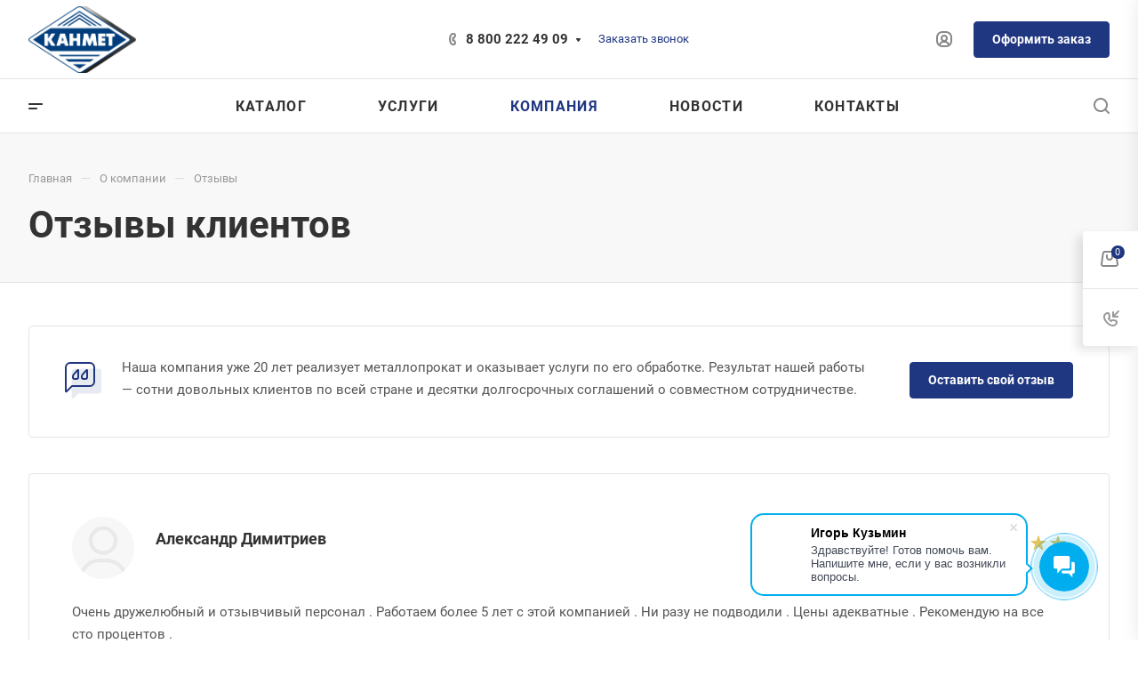

--- FILE ---
content_type: text/css
request_url: https://kanmet.ru/bitrix/templates/aspro-allcorp3metal/components/bitrix/news/reviews/style.min.css?16800922141691
body_size: 1593
content:
.reviews-info{padding:40px;background:linear-gradient(0deg,#fafafa,#fafafa),#fff;background:var(--black_bg_black);border:1px solid #e5e5e5;border-color:var(--stroke_black);box-sizing:border-box;border-radius:4px;margin-bottom:40px}.reviews-info__col,.reviews-info__line{display:-webkit-box;display:-ms-flexbox;display:flex}.reviews-info__icon{margin-right:23px}.reviews-info__text{margin-top:-6px;margin-right:40px}.reviews-info__text p:last-child{margin-bottom:0}.reviews-info__btn-wrapper--singleton{margin:0;padding:0}@media (max-width:1200px){.right_block.narrow_Y .reviews-info__line{flex-wrap:wrap}.right_block.narrow_Y .reviews-info__btn-wrapper{margin-right:0;margin-top:20px;margin-left:64px;text-align:left}.right_block.narrow_Y .reviews-info__btn-wrapper--singleton{margin:0;padding:0}.reviews-info__text{margin-right:0}}@media (max-width:600px){.right_block.narrow_Y .reviews-info__line{flex-wrap:wrap}.right_block.narrow_Y .reviews-info__btn-wrapper{margin-right:0;margin-top:20px;margin-left:0;text-align:center}.right_block.narrow_Y .reviews-info__btn-wrapper--singleton{margin:0;padding:0}.reviews-info__text{margin-right:0}}@media (max-width:768px){.reviews-info__line{flex-wrap:wrap}.reviews-info__btn-wrapper{margin-right:0;margin-top:20px;margin-left:64px;text-align:left}.reviews-info__text{margin-right:0}}@media (max-width:600px){.reviews-info__col,.reviews-info__line{flex-direction:column}.reviews-info{padding:38px 26px 35px}.reviews-info__icon{margin-right:0;margin-bottom:15px;text-align:center}.reviews-info__text{margin-right:0}.reviews-info__btn-wrapper{margin-right:0;margin-top:20px;margin-left:0;text-align:center}.reviews-info__line{flex-direction:column}}

--- FILE ---
content_type: text/css
request_url: https://kanmet.ru/bitrix/templates/aspro-allcorp3metal/components/bitrix/news.list/review-list-inner/style.min.css?16800922143280
body_size: 3181
content:
.review-list-inner__item{position:relative;border:1px solid #e5e5e5;border-color:var(--stroke_black);overflow:hidden}.review-list-inner__row{padding:48px 48px}.review-list-inner__row--answer{border-top:1px solid #e5e5e5;border-color:var(--stroke_black);padding:34px 48px;background-color:#fafafa;background-color:var(--light_bg_black)}.review-list-inner__image-wrapper{position:relative;margin-right:24px}.review-list-inner__image-answer-wrapper{margin-top:5px;margin-right:24px}.review-list-inner__image{width:70px;height:70px;position:relative;vertical-align:top;display:inline-block}.review-list-inner__image-answer{width:40px;height:40px;position:relative;vertical-align:top;display:inline-block}.review-list-inner__image-bg{background-size:cover;background-position:center;background-repeat:no-repeat;display:block;position:absolute;top:0;bottom:0;left:0;right:0}.license-list-inner__noimage{background-position:center;background-repeat:no-repeat;display:block;position:absolute;top:0;bottom:0;left:0;right:0}.review-list-inner__text{position:relative;width:100%}.review-list-inner__text p:last-child{margin-bottom:0}.review-list-inner__top{position:relative}.review-list-inner__middle{position:relative;margin-top:25px}.review-list-inner__bottom{margin-top:29px}.review-list-inner__line{display:-webkit-box;display:-ms-flexbox;display:flex}.review-list-inner__line--between{justify-content:space-between}.review-list-inner__label{font-size:.86667em;line-height:calc(1em + 7px);color:#999;margin-bottom:5px}.review-list-inner__label-answer{margin-bottom:10px;font-size:.86667em;line-height:calc(1em + 7px);color:#999;margin-bottom:5px}.review-list-inner__separator{display:inline-block;padding:0 6px}.review-list-inner__name-wrapper{padding-top:7px}.review-list-inner__rating-wrapper{padding-top:21px}.review-list-inner__rating{margin-top:6px}.review-list-inner__name{font-size:1.2em;line-height:calc(1em + 7px);color:#333;color:var(--white_text_black);font-weight:700}.review-list-inner__date-active{display:inline-block}.review-list-inner__docs-wrapper{margin-top:29px}.review-list-inner__docs{display:-webkit-box;display:-ms-flexbox;display:flex;flex-wrap:wrap;justify-content:space-between;margin-top:-14px}.review-list-inner__doc-item{display:-webkit-box;display:-ms-flexbox;display:flex;align-items:center;margin-top:14px}.review-list-inner__doc-icon{margin-right:23px}.review-list-inner__doc-name{font-size:.93333em;line-height:calc(1em + 7px);color:#333;color:var(--white_text_black)}.review-list-inner__doc-label{font-size:.93333em;line-height:calc(1em + 7px);color:#999;margin-top:3px}.review-list-inner__videos-wrapper{margin-top:29px}.review-list-inner__videos{display:-webkit-box;display:-ms-flexbox;display:flex;flex-wrap:wrap;justify-content:space-between;margin-top:-14px;margin-right:-16px;margin-left:-16px}.review-list-inner__video-item{flex:1;margin-top:14px;padding:0 16px}@media (max-width:600px){.review-list-inner__line--between{flex-direction:column}.review-list-inner__line--answer{flex-direction:column}.review-list-inner__row{padding:26px}.review-list-inner__row--answer{padding:26px 50px}.review-list-inner__image-answer-wrapper{text-align:center;margin-right:0;margin-bottom:24px}.review-list-inner__video-item{flex:none;width:100%;height:auto}}

--- FILE ---
content_type: text/css
request_url: https://kanmet.ru/bitrix/templates/aspro-allcorp3metal/css/blocks/rating.min.css?1680092214117
body_size: 10
content:
.rating{display:flex;margin:0 -2px;line-height:0}.rating__star{margin:0 2px}.rating__star-svg--filled *{fill:#e5c45b}

--- FILE ---
content_type: text/css
request_url: https://kanmet.ru/bitrix/templates/aspro-allcorp3metal/themes/custom_s1/colors.min.css?17117000115532
body_size: 5433
content:
.owl-carousel__dot.active::after{border-color:#1f3680;}a.grey{color:#818181;}a.grey:hover{color:#1f3680;}.dark_link:hover{color:#1f3680;}.btn-inline{color:#1f3680;}.btn-inline.black:hover{color:#1f3680;}.btn-inline.rounded:hover i{background:#1f3680;}body .fa.big-icon{background:#1f3680;}body .fa.big-icon.grey{color:#1f3680;background:#efefef;}.icon-text{color:#fff;background:#1f3680;}.icon-text .fa{color:#fff;}.icon-text.grey{color:#222;background:#efefef;}.icon-text.grey .fa{color:#1f3680;}a.scroll-to-top.ROUND_COLOR,a.scroll-to-top.RECT_COLOR{background-color:#1f3680;}a.scroll-to-top.ROUND_COLOR:hover,a.scroll-to-top.RECT_COLOR:hover{background-color:#2744a1;}.underline{border-bottom:2px solid #1f3680;}blockquote::before{color:#1f3680;}.review .it:before{color:#1f3680;}.styled-block{border-left-color:#1f3680;}.list.icons .fa{color:#1f3680;}table.table th{background-color:#1f3680;}hr.colored_line{border-color:#1f3680;}.label.label-default{background:#93a6bc;}.label.label-primary{background:#b8c2cd;}.label.label-success{background:#5cb85c;}.label.label-warning{background:#f0ad4e;}.label.label-danger{background:#d9534f;}.svg.colored svg path{fill:#1f3680;}#main .header-cart--hcolor-count .header-cart__count{background-color:#254099 !important;}.search-tags-cloud .tags a:hover{background:#1f3680;}.breadcrumb a:hover{color:#222;}.breadcrumb a:active{color:#0f1a3e;}.breadcrumb li:hover>a{color:#254099;}.pagination .active a,.pagination .active span{border-color:#1f3680 !important;background-color:#1f3680 !important;}.pagination li:not(.active):hover a{border-color:#1f3680 !important;color:#1f3680;}.pagination a:hover .fa{color:#1f3680;}.pagination li.prev:hover a svg path,.pagination li.next:hover a svg path{fill:#1f3680;}.item-views.blocks h3.line:after{background:#1f3680;}.nav-direction .flex-direction-nav li a{background:#1f3680;}.nav-direction .flex-direction-nav li a:hover{background:#254099;}.show_props .char_title:hover svg path{fill:#1f3680;}.cls-cluster2{fill:#1f3680;}.social-icons li:hover a{border-color:#254099;background-color:transparent;}.accordion-head.accordion-open a,.accordion-head:hover a{color:#1f3680;}.detail .gallery-block .small-gallery ul.items li.flex-active-slide,.detail .gallery-block .small-gallery ul.items li:hover{border-color:#1f3680;}.flex-direction-nav a:hover,.flex-direction-nav a:hover::before{color:#254099;border-color:#254099;}.color-controls .flex-direction-nav a{background:#1f3680;}.color-controls .flex-direction-nav a:hover{background:#254099;}span.zoom{background-color:#1f3680;}span.zoom:hover{background-color:#254099;}.wr_scrollbar .scrollbar .handle{background:#1f3680;}.banners-small .item .title a:hover{color:#1f3680 !important;}.banners-big.view_2 .slides li .maxwidth-theme .row .tablet_text{background-color:#1f3680;}.banners-big.view_2 .flexslider .slides li .wrap .tablet_text .banner_buttons .btn:hover{color:#1f3680 !important;}.teasers.item-views.front.icons .item a:hover{color:#1f3680 !important;}.front-projects.item-views.table .item .info{border-top-color:#1f3680;}.front-projects.item-views.table .item a:hover .info{background:#324860;}.front-projects.item-views.table .item a:hover .info:before{border-bottom-color:#1f3680;}.item-views .item .title a:hover{color:#1f3680;}.docs-block .iblocks:hover .icons-block a,.iblocks .icons-block a:hover{background:#1f3680;}.docs-block .iblocks:hover .text-block .text{color:#1f3680 !important;}.item-views .property.price .fa,.item-views .property.price .price_val{color:#1f3680;}.item-views .item:hover .property .fa{color:#1f3680;}.link-block-more .dark-color:hover:before{background:#1f3680;}.tabs.item-views.table .title,.history.item-views.table .title{color:#1f3680;}.history.item-views .title{color:#1f3680;}.detail .galery #slider.flexslider:hover .flex-direction-nav{background:#254099;}.detail .galery #carousel .slides li.flex-active-slide{border-color:#1f3680;}.detail .reviews .item .review .icons:before{color:#1f3680;}.detail .galery #carousel .flex-direction-nav a:hover::before{color:#1f3680;}.catalog.group .price .price_val{color:#1f3680;}.select-outer i.fa{color:#1f3680;}.item-views.table.bblock .item .info{border-top-color:#1f3680;}.popup_regions .items .item.current{background:#1f3680;}#headerfixed .nav-pills>li.active>a,#headerfixed .nav>li>a:focus,#headerfixed .nav>li>a:hover,#headerfixed .nav-pills>li.active>a,#headerfixed .nav-pills>li.active>a:focus,#headerfixed .nav-pills>li.active>a:hover,#headerfixed .dropdown-menu>.active>a,#headerfixed .dropdown-menu>.active>a:focus,#headerfixed .dropdown-menu>.active>a:hover,#headerfixed .dropdown-menu>li>a:focus,#headerfixed .dropdown-menu>li>a:hover{color:#1f3680;}.item .sticker-block{color:#1f3680;}.news_block .item .sticker{background:#1f3680;}.reviews.item-views.slider .item .preview-text-wrapper .quote svg path{fill:#1f3680;}.profit-front-block .item .image{background:#1f3680;}.item-views .item .title a.colored{color:#1f3680;}.float-banners.v2 .item:hover:after{background:#1f3680;}.marker .mcls-1{fill:#1f3680;}.bx-yandex-view-layout .pane_info_wrapper .pane_info .email a:hover{color:#1f3680;}.marker:hover .mcls-1{fill:#2744a1;}.subscribe-edit-main .form input[type=checkbox]+label:hover:after,.subscribe-edit-main .form input[type=checkbox]:checked+label:after,.subscribe-edit-main .form input[type=radio]+label:hover:after,.subscribe-edit-main .form input[type=radio]:checked+label:after{background-color:#1f3680;border-color:#1f3680;}.subscribe-edit-main font.notetext{border-color:#1f3680;}

--- FILE ---
content_type: text/css
request_url: https://kanmet.ru/bitrix/templates/aspro-allcorp3metal/css/custom.css?17010872731528
body_size: 1430
content:
/*NOTE: This file is intended for programmers. Aspro technical support is not advised to work with him.*/

/* Examples (uncomment to use):*/

/* Expand site width */
/* body .wrapper { max-width: 1400px !important;  } */

/* Set site background image */
/* body {  background: url(image_source) top no-repeat; }

/* Hide compare button */
/* a.compare_item { display: none !important;  }*/

.services-list__item-image-wrapper--BG {
    padding-top: 70%;
    width: 100%;
}

.tizers-list__item-image-wrapper--PICTURES {
    overflow: hidden;
    border-radius: 0px;
}

body.menu_lowercase_n .header-menu__title {
    text-transform: uppercase;
    font-size: 16px;
    line-height: 19px;
    letter-spacing: .08em;
}


@media (max-width: 767px) {
.banners-big--adaptive-1 .banners-big__depend-height {
    height: 250px;
}
.tizers-list.tizers-list--narrow {
display:none
}

.sections-list__item-image-wrapper--BG {
    padding-top: 27%;
    width: 100%;
}

.sections-list__item-image-wrapper--TOP {
    padding-top: 27%;
}

.sections-list--img-srl .sections-list__item-image-wrapper .sections-list__item-link {
    margin: 0 0 33px 0;
    display: none;
}

.sections-list__item.flexbox--direction-row, .sections-list__item.flexbox--direction-row-reverse {
    flex-direction: column;
    padding: 20px;
}

	.sections-list__item--has-additional-text .sections-list__item-text-wrapper {
    display: none;
}

.grid-list:not(.mobile-scrolled) .services-list__item .services-list__item-image-wrapper--BG {
    padding-top: 30%;
}

}


--- FILE ---
content_type: image/svg+xml
request_url: https://kanmet.ru/bitrix/templates/aspro-allcorp3metal/images/svg/noimage_staff.svg
body_size: 244
content:
<svg width="500" height="500" viewBox="0 0 500 500" fill="none" xmlns="http://www.w3.org/2000/svg">
<rect width="500" height="500" fill="#F7F7F7"/>
<circle cx="250" cy="191" r="100" stroke="#E9E9E9" stroke-width="30"/>
<path d="M429 500V500C429 417.71 362.29 351 280 351H220C137.71 351 71 417.71 71 500V500" stroke="#E9E9E9" stroke-width="30"/>
</svg>


--- FILE ---
content_type: application/javascript
request_url: https://kanmet.ru/bitrix/cache/js/s1/aspro-allcorp3metal/default_db5e6a18252aa81b18e307c924bde2cc/default_db5e6a18252aa81b18e307c924bde2cc_v1.js?1745587311767
body_size: 656
content:

; /* Start:"a:4:{s:4:"full";s:105:"/bitrix/templates/aspro-allcorp3metal/components/bitrix/subscribe.edit/footer/script.min.js?1680092214134";s:6:"source";s:87:"/bitrix/templates/aspro-allcorp3metal/components/bitrix/subscribe.edit/footer/script.js";s:3:"min";s:91:"/bitrix/templates/aspro-allcorp3metal/components/bitrix/subscribe.edit/footer/script.min.js";s:3:"map";s:95:"/bitrix/templates/aspro-allcorp3metal/components/bitrix/subscribe.edit/footer/script.min.js.map";}"*/
$(document).ready((function(){$("form.subscribe-form").validate({rules:{EMAIL:{email:!0}}})}));
/* End */
;; /* /bitrix/templates/aspro-allcorp3metal/components/bitrix/subscribe.edit/footer/script.min.js?1680092214134*/

//# sourceMappingURL=default_db5e6a18252aa81b18e307c924bde2cc.map.js